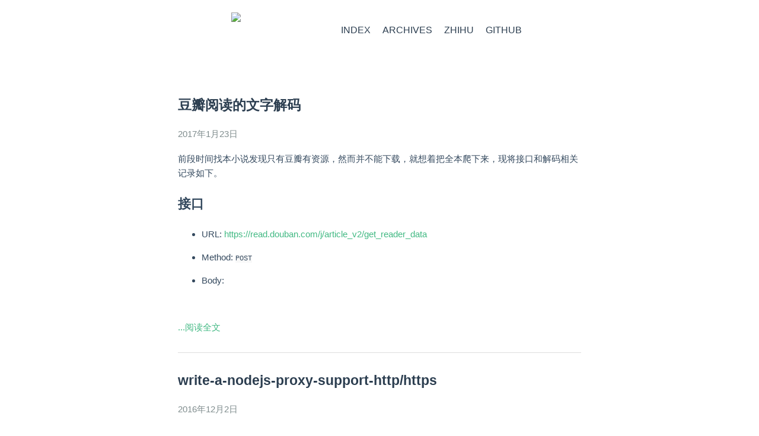

--- FILE ---
content_type: text/html
request_url: http://luoyefe.com/blog/page/2/
body_size: 13513
content:
<!DOCTYPE html><html lang="zh-cn"><head><meta name="generator" content="Hexo 3.9.0"><meta charset="utf-8"><meta name="X-UA-Compatible" content="IE=edge"><title> LUOYE</title><meta name="description" content="luoye, blog, coder"><meta name="viewport" content="width=device-width, initial-scale=1"><link rel="short icon" href="https://s10.mogucdn.com/mlcdn/c45406/181108_569k3hlic06fcbj3i96b426i024d9.ico"><link rel="stylesheet" href="/blog/css/apollo.css"><link rel="stylesheet" href="/blog/css/prism.css"></head><body><div class="wrap"><header><a href="/blog/" class="logo-link"><img src="https://s10.mogucdn.com/mlcdn/c45406/180104_87747584h81ji8hjc144bkgkgk9ai_460x460.jpg"></a><ul class="nav nav-list"><li class="nav-list-item"><a href="https://luoyefe.com" target="_blank" class="nav-list-link">INDEX</a></li><li class="nav-list-item"><a href="/blog/archives/" target="_self" class="nav-list-link">ARCHIVES</a></li><li class="nav-list-item"><a href="https://www.zhihu.com/people/luo-ye-42-22" target="_blank" class="nav-list-link">ZHIHU</a></li><li class="nav-list-item"><a href="https://github.com/luoye-fe" target="_blank" class="nav-list-link">GITHUB</a></li></ul></header><section class="container"><ul class="home post-list"><li class="post-list-item"><article class="post-block"><h2 class="post-title"><a href="/blog/2017/01/23/豆瓣阅读的文字解码/" class="post-title-link">豆瓣阅读的文字解码</a></h2><div class="post-info">2017年1月23日</div><div class="post-content"><p>前段时间找本小说发现只有豆瓣有资源，然而并不能下载，就想着把全本爬下来，现将接口和解码相关记录如下。</p>
<h2 id="接口"><a href="#接口" class="headerlink" title="接口"></a>接口</h2><ul>
<li><p>URL: <a href="https://read.douban.com/j/article_v2/get_reader_data" target="_blank" rel="external">https://read.douban.com/j/article_v2/get_reader_data</a></p>
</li>
<li><p>Method: <code>POST</code></p>
</li>
<li><p>Body: </p>
<br></li></ul></div><a href="/blog/2017/01/23/豆瓣阅读的文字解码/" class="read-more">...阅读全文</a></article></li><li class="post-list-item"><article class="post-block"><h2 class="post-title"><a href="/blog/2016/12/02/write-a-nodejs-proxy-support-http-https/" class="post-title-link">write-a-nodejs-proxy-support-http/https</a></h2><div class="post-info">2016年12月2日</div><div class="post-content"><p>web 开发的调试过程不可避免的涉及到代理的问题，当然现在很多工具都可以完成这项工作，比如 Win 下的 <code>Fiddler</code>，Mac 下的 <code>Charles</code>，今天我们来看一下怎么用 <code>NodeJS</code> 完成这些代理工作，当然，必须支持 <code>http/https</code> 两种常见协议。  </p>
<h3 id="代理原理"><a href="#代理原理" class="headerlink" title="代理原理"></a>代理原理</h3><p>要想实现代理的目的，就得有一个代理服务的存在，客户端的请求不会直接到达服务器，而是先经过代理服务，然后由代理服务来处理这个请求，不管是原样的转发到目标服务器，还是拦截下来做自定义的回复。</p>
<p>下图来自《HTTP权威指南》，直观的展示了一个代理服务所做的工作：</p>
<p>  </p>
<p>实现这个客户端请求转发到代理服务的工具当然可以用系统的代理配置，不过推荐使用 <code>Chrome</code> 的一个插件 <a href="https://chrome.google.com/webstore/detail/proxy-switchyomega/padekgcemlokbadohgkifijomclgjgif" target="_blank" rel="external">Proxy SwitchyOmega</a>.  </p>
<h3 id="创建-HTTP-代理服务"><a href="#创建-HTTP-代理服务" class="headerlink" title="创建 HTTP 代理服务"></a>创建 HTTP 代理服务</h3><p>了解了代理的原理之后，我们来实现一个简单的代理服务：</p>
<pre><code class="line-numbers language-js">const http = require(&#39;http&#39;);
<br></code></pre></div><a href="/blog/2016/12/02/write-a-nodejs-proxy-support-http-https/" class="read-more">...阅读全文</a></article></li><li class="post-list-item"><article class="post-block"><h2 class="post-title"><a href="/blog/2016/07/21/git相关/" class="post-title-link">git相关</a></h2><div class="post-info">2016年7月21日</div><div class="post-content"><h2 id="git-开始"><a href="#git-开始" class="headerlink" title="git 开始"></a>git 开始</h2><ul>
<li><p><a href="https://git-scm.com/" target="_blank" rel="external">git 下载</a></p>
</li>
<li><p><a href="https://git-for-windows.github.io/" target="_blank" rel="external">git for windows</a></p>
</li>
</ul>
<h2 id="git-文章推荐"><a href="#git-文章推荐" class="headerlink" title="git 文章推荐"></a>git 文章推荐</h2><ul>
<br></ul></div><a href="/blog/2016/07/21/git相关/" class="read-more">...阅读全文</a></article></li><li class="post-list-item"><article class="post-block"><h2 class="post-title"><a href="/blog/2016/07/13/客服平台总结/" class="post-title-link">客服平台总结</a></h2><div class="post-info">2016年7月13日</div><div class="post-content"><h2 id="Vue"><a href="#Vue" class="headerlink" title="Vue"></a>Vue</h2><p>Vue是一个构建数据驱动的 web 界面的库，也就是一个以 MVVM 为核心的库。  </p>
<h4 id="为什么选择Vue"><a href="#为什么选择Vue" class="headerlink" title="为什么选择Vue"></a>为什么选择Vue</h4><ul>
<li><p>简洁</p>
<p>  API 足够简洁明了，文档足够清晰有条理，上手难度足够低</p>
<p>  HTML 模板加上 JSON 数据，就是一个 Vue 实例。    </p>
</li>
<li><p>数据驱动</p>
<br></li></ul></div><a href="/blog/2016/07/13/客服平台总结/" class="read-more">...阅读全文</a></article></li><li class="post-list-item"><article class="post-block"><h2 class="post-title"><a href="/blog/2016/06/23/我的sublime配置/" class="post-title-link">我的sublime配置</a></h2><div class="post-info">2016年6月23日</div><div class="post-content"><h2 id="功能插件"><a href="#功能插件" class="headerlink" title="功能插件"></a>功能插件</h2><ul>
<li><p>Emmet</p>
<p>  写 <code>html</code> 的利器，不用多说</p>
</li>
<li><p>Babel  </p>
<p>  不仅能够识别更多的js方言，让sublime有正确的着色，而且能够支持ES6的语法提示等</p>
</li>
<br></ul></div><a href="/blog/2016/06/23/我的sublime配置/" class="read-more">...阅读全文</a></article></li><li class="post-list-item"><article class="post-block"><h2 class="post-title"><a href="/blog/2016/06/09/js中的异步流程控制-Promise-Generators-Async-Await/" class="post-title-link">js中的异步流程控制--Promise/Generator/Async/Await</a></h2><div class="post-info">2016年6月9日</div><div class="post-content"><blockquote>
<p>长文预警 ～</p>
</blockquote>
<p>异步I/O、事件驱动使JS这个单线程语言在不阻塞的情况下可以并行的执行很多任务，这带来了性能的极大提升，并且更加符合人们的自然认识（烧一壶水，期间你肯定不会等着水烧开再去做别的事，异步才是正常的啊！）。然而异步风格也给流程控制，错误处理带来了更多的麻烦。</p>
<h3 id="一、回调"><a href="#一、回调" class="headerlink" title="一、回调"></a>一、回调</h3><p>回调是JS的基础，函数可以作为参数传递并在恰当的时机执行，比如有下面的三个函数：   </p>
<pre><code class="line-numbers language-js">f1();
f2();
<br></code></pre></div><a href="/blog/2016/06/09/js中的异步流程控制-Promise-Generators-Async-Await/" class="read-more">...阅读全文</a></article></li><li class="post-list-item"><article class="post-block"><h2 class="post-title"><a href="/blog/2016/06/05/会声会影安装与激活/" class="post-title-link">会声会影安装与激活</a></h2><div class="post-info">2016年6月5日</div><div class="post-content"><h2 id="资源"><a href="#资源" class="headerlink" title="资源"></a>资源</h2><ul>
<li><a href="http://www.huishenghuiying.com.cn/xiazai.html#selctbuy" target="_blank" rel="external">会声会影下载</a></li>
<li><a href="https://hostr.co/file/FDp8MOYlRuHv/AppNee.com.Corel.X5-X9.All.Products.Universal.Keygen.7z?warning=on" target="_blank" rel="external">会声会影注册机下载</a></li>
</ul>
<h2 id="安装（x8版本）"><a href="#安装（x8版本）" class="headerlink" title="安装（x8版本）"></a>安装（x8版本）</h2><h4 id="1、找到下载好的以-exe-为结尾的安装文件，将后缀名改为-rar，然后打开此压缩包（不是解压，用360压缩等工具打开）"><a href="#1、找到下载好的以-exe-为结尾的安装文件，将后缀名改为-rar，然后打开此压缩包（不是解压，用360压缩等工具打开）" class="headerlink" title="1、找到下载好的以 .exe 为结尾的安装文件，将后缀名改为 .rar，然后打开此压缩包（不是解压，用360压缩等工具打开）"></a>1、找到下载好的以 <code>.exe</code> 为结尾的安装文件，将后缀名改为 <code>.rar</code>，然后打开此压缩包（不是解压，用360压缩等工具打开）</h4><h4 id="2、打开压缩包中的-setup-xml"><a href="#2、打开压缩包中的-setup-xml" class="headerlink" title="2、打开压缩包中的 setup.xml"></a>2、打开压缩包中的 <code>setup.xml</code></h4><ul>
<li>搜索 <code>SHOWSERIALDIALOG</code>，将其 <code>value</code> 改为 <code>true</code></li>
<li>搜索 <code>SERIALNUMBER</code>，将其 <code>value</code> 删除</li>
<br></ul></div><a href="/blog/2016/06/05/会声会影安装与激活/" class="read-more">...阅读全文</a></article></li><li class="post-list-item"><article class="post-block"><h2 class="post-title"><a href="/blog/2016/05/24/webpack-workflow/" class="post-title-link">webpack-workflow</a></h2><div class="post-info">2016年5月24日</div><div class="post-content"><h2 id="前端工作流中要解决的问题"><a href="#前端工作流中要解决的问题" class="headerlink" title="前端工作流中要解决的问题"></a>前端工作流中要解决的问题</h2><ul>
<li>资源管理：模块化、组件化、依赖管理等</li>
<li>开发流程：dev、debug、proxy、build、deploy</li>
<li>周边工具：图形化界面、命令行辅助、自动化工程</li>
</ul>
<h2 id="简介"><a href="#简介" class="headerlink" title="简介"></a>简介</h2><ul>
<li><a href="http://webpack.github.io/" target="_blank" rel="external">webpack官网</a>  </li>
<br></ul></div><a href="/blog/2016/05/24/webpack-workflow/" class="read-more">...阅读全文</a></article></li><li class="post-list-item"><article class="post-block"><h2 class="post-title"><a href="/blog/2016/04/12/use-webpack-in-your-node-app/" class="post-title-link">用 webpack 构建 node 后端代码，使其支持 js 新特性并实现热重载</a></h2><div class="post-info">2016年4月12日</div><div class="post-content"><p>webpack 在前端领域的模块化和代码构建方面有着无比强大的功能，通过一些特殊的配置甚至可以实现前端代码的实时构建、ES6/7新特性支持以及热重载，这些功能同样可以运用于后台 nodejs 的应用，让后台的开发更加顺畅，服务更加灵活，怎么来呢？往下看。</p>
<p>先梳理下我们将要解决的问题：</p>
<ul>
<li>node端代码构建</li>
<li>ES6/7 新特性支持</li>
<li>node服务代码热重载</li>
</ul>
<br></div><a href="/blog/2016/04/12/use-webpack-in-your-node-app/" class="read-more">...阅读全文</a></article></li><li class="post-list-item"><article class="post-block"><h2 class="post-title"><a href="/blog/2016/03/20/mobile-debug/" class="post-title-link">mobile-debug</a></h2><div class="post-info">2016年3月20日</div><div class="post-content"><h4 id="UC浏览器开发版（仅限安卓平台）"><a href="#UC浏览器开发版（仅限安卓平台）" class="headerlink" title="UC浏览器开发版（仅限安卓平台）"></a>UC浏览器开发版（仅限安卓平台）</h4><blockquote>
<p>超级强大，样式、脚本、资源，都可以调试，而且UC在移动端份额最大，针对性很高。</p>
</blockquote>
<p>1、 <a href="http://plus.uc.cn/document/webapp/doc5.html" target="_blank" rel="external">UC浏览器开发版</a></p>
<p>2、 官方的文档已经很详细了，包括两种调试方法，无线和有线。有线的调试很复杂，需要ADB工具，需要数据线，所以还是直接无线调试比较好。</p>
<p>3、 无线调试方法简记：</p>
<ul>
<br></ul></div><a href="/blog/2016/03/20/mobile-debug/" class="read-more">...阅读全文</a></article></li></ul></section><footer><div class="paginator"><a href="/blog/" class="prev">上一页</a></div><div class="copyright"><p>© 2015 - 2023 <a href="https://luoyefe.com/blog">Luoye</a>, unless otherwise noted.</p></div></footer></div><script>(function(b,o,i,l,e,r){b.GoogleAnalyticsObject=l;b[l]||(b[l]=function(){(b[l].q=b[l].q||[]).push(arguments)});b[l].l=+new Date;e=o.createElement(i);r=o.getElementsByTagName(i)[0];e.src='//www.google-analytics.com/analytics.js';r.parentNode.insertBefore(e,r)}(window,document,'script','ga'));ga('create',"UA-78104533-1",'auto');ga('send','pageview');
var _hmt = _hmt || [];(function() {var hm = document.createElement("script");hm.src = "https://hm.baidu.com/hm.js?213cc17b8240ff47d16b1b3aa9dbe0ad";var s = document.getElementsByTagName("script")[0]; s.parentNode.insertBefore(hm, s);})();</script><script src="/blog/js/prism.js"></script></body></html>

--- FILE ---
content_type: text/css
request_url: http://luoyefe.com/blog/css/apollo.css
body_size: 8079
content:
/*! normalize.css v3.0.3 | MIT License | github.com/necolas/normalize.css */html{font-family:sans-serif;-ms-text-size-adjust:100%;-webkit-text-size-adjust:100%}body{margin:0}article,aside,details,figcaption,figure,footer,header,hgroup,main,menu,nav,section,summary{display:block}audio,canvas,progress,video{display:inline-block;vertical-align:baseline}audio:not([controls]){display:none;height:0}[hidden],template{display:none}a{background-color:transparent}a:active,a:hover{outline:0}abbr[title]{border-bottom:1px dotted}b,strong{font-weight:bold}dfn{font-style:italic}h1{font-size:2em;margin:0.67em 0}mark{background:#ff0;color:#000}small{font-size:80%}sub,sup{font-size:75%;line-height:0;position:relative;vertical-align:baseline}sup{top:-0.5em}sub{bottom:-0.25em}img{border:0}svg:not(:root){overflow:hidden}figure{margin:1em 40px}hr{box-sizing:content-box;height:0}pre{overflow:auto}code,kbd,pre,samp{font-family:monospace, monospace;font-size:1em}button,input,optgroup,select,textarea{color:inherit;font:inherit;margin:0}button{overflow:visible}button,select{text-transform:none}button,html input[type="button"],input[type="reset"],input[type="submit"]{-webkit-appearance:button;cursor:pointer}button[disabled],html input[disabled]{cursor:default}button::-moz-focus-inner,input::-moz-focus-inner{border:0;padding:0}input{line-height:normal}input[type="checkbox"],input[type="radio"]{box-sizing:border-box;padding:0}input[type="number"]::-webkit-inner-spin-button,input[type="number"]::-webkit-outer-spin-button{height:auto}input[type="search"]{-webkit-appearance:textfield;box-sizing:content-box}input[type="search"]::-webkit-search-cancel-button,input[type="search"]::-webkit-search-decoration{-webkit-appearance:none}fieldset{border:1px solid #c0c0c0;margin:0 2px;padding:0.35em 0.625em 0.75em}legend{border:0;padding:0}textarea{overflow:auto}optgroup{font-weight:bold}table{border-collapse:collapse;border-spacing:0}td,th{padding:0}html,body{width:100%;height:100%}body{margin:0;color:#34495e;font-size:15px;line-height:1.6;background-color:#fff;font-family:'Source Sans Pro', 'Helvetica Neue', Arial, sans-serif}ul.nav,ul.post-list{margin:0;padding:0;list-style-type:none}ul{margin:1rem 0}a,a:active{color:#2c3e50;text-decoration:none}a.nav-list-link.active,a.nav-list-link:hover,a.post-title-link:hover{border-bottom:2px solid #42b983}hr{border:0}iframe,video{max-width:100%;margin:1rem auto;display:block}table{width:100%;margin:1em auto}table thead{background-color:#ddd}table thead th{padding:5px;min-width:80px}table tbody tr:nth-child(2n){background-color:#eee}table tbody td{padding:5px;vertical-align:text-top}header{min-height:60px}header .logo-link{float:left}header .nav{float:right;left:80px}header .logo-link img{height:60px}header .nav-list-item{display:inline-block;padding:19px  10px}header .nav-list-item a{font-size:16px;line-height:1.4}.home.post-list{margin:2em 0}.home.post-list .post-list-item{padding:1em 0 2em;border-bottom:1px solid #ddd}.home.post-list .post-list-item:last-child{border-bottom:0px}.home.post-list .post-content h2:before,.home.post-list .post-content h3:before,.home.post-list .post-content h4:before,.home.post-list .post-content h5:before,.home.post-list .post-content h6:before{content:''}.home.post-list .post-content>ul{list-style:initial}.home.post-list .read-more{color:#42b983}.archive{max-width:500px;margin:5em auto}.archive .post-item{padding:2px 0 0 50px}.archive .post-time,.archive .post-title-link{font-size:1rem}.archive .post-title-link{display:block;margin-left:125px;color:#42b983;word-break:break-all}.archive .post-title-link:hover{border-bottom:0;color:#267B54}.archive .post-info{float:left;width:125px;color:#7f8c8d}.post{padding-top:1em}.post-block .post-title{margin:0.65em 0;color:#2c3e50;font-size:1.5em}.post-block .post-info{color:#7f8c8d;margin:1.2em 0}.post-block .post-info span{margin-left:0.5rem}.post-block .post-info a.post-from{margin-left:0.5rem;padding:3px 6px;border-radius:5px;font-size:12px;color:white;background-color:#E36B6B}.post-content h2,.post-content h3,.post-content h4,.post-content h5,.post-content h6{position:relative;margin:1em 0}.post-content h2:before,.post-content h3:before,.post-content h4:before,.post-content h5:before,.post-content h6:before{content:"#";color:#42b983;position:absolute;left:-0.7em;top:-4px;font-size:1.2em;font-weight:bold}.post-content h4:before,.post-content h5:before,.post-content h6:before{content:""}.post-content h2,.post-content h3{font-size:22px}.post-content h4,.post-content h5{font-size:18px}.post-content h6{font-size:16px}.post-content a{color:#42b983;word-break:break-all}.post-content blockquote{margin:2em 0;padding-left:20px;border-left:4px solid #42b983}.post-content img{display:block;max-width:100%;margin:1em auto}.post-content>table,.post-content>figure.highlight{box-shadow:0 1px 2px rgba(0,0,0,0.125)}.post-content .tip{position:relative;margin:2em 0;padding:12px 24px 12px 30px;border-left:4px solid #f66;border-top-right-radius:2px;border-bottom-right-radius:2px;background-color:#f8f8f8}.post-content .tip br{display:none}.post-content .tip:before{position:absolute;top:14px;left:-12px;content:"!";width:20px;height:20px;border-radius:100%;color:#fff;font-size:14px;line-height:20px;font-weight:bold;text-align:center;background-color:#f66;font-family:'Dosis', 'Source Sans Pro', 'Helvetica Neue', Arial, sans-serif}#mask{position:fixed;overflow:scroll;width:100%;height:100%;padding:1em 0;background-color:rgba(0,0,0,0.5);z-index:10}#mask #mask-image{max-width:95%}code,pre{font-size:0.8em;background-color:#f8f8f8;font-family:'Roboto Mono', Monaco, courier, monospace}.highlight.html .code:after,.highlight.js .code:after,.highlight.bash .code:after,.highlight.css .code:after,.highlight.scss .code:after,.highlight.diff .code:after,.highlight.java .code:after,.highlight.xml .code:after,.highlight.python .code:after,.highlight.json .code:after,.highlight.swift .code:after,.highlight.ruby .code:after,.highlight.perl .code:after,.highlight.php .code:after,.highlight.c .code:after,.highlight.cpp .code:after{position:absolute;top:0;right:0;color:#ccc;text-align:right;font-size:0.75em;padding:5px 10px 0;line-height:15px;height:15px;font-weight:600}.highlight.html .code:after{content:"HTML"}.highlight.js .code:after{content:"JS"}.highlight.bash .code:after{content:"BASH"}.highlight.css .code:after{content:"CSS"}.highlight.scss .code:after{content:"SCSS"}.highlight.diff .code:after{content:"DIFF"}.highlight.java .code:after{content:"JAVA"}.highlight.xml .code:after{content:"XML"}.highlight.python .code:after{content:"PYTHON"}.highlight.json .code:after{content:"JSON"}.highlight.swift .code:after{content:"SWIFT"}.highlight.ruby .code:after{content:"RUBY"}.highlight.perl .code:after{content:"PERL"}.highlight.php .code:after{content:"PHP"}.highlight.c .code:after{content:"C"}.highlight.java .code:after{content:"JAVA"}.highlight.cpp .code:after{content:"CPP"}.paginator{margin:4em 0;text-align:center}.paginator .prev,.paginator .next{display:inline-block;margin:0 4px;padding:4px 12px;border-radius:4px;border-bottom:4px solid #3aa373;font-size:14px;color:#fff;background-color:#4fc08d}.paginator .prev:hover,.paginator .next:hover{background-color:#22bd77}.ds-thread,#disqus_thread{margin-bottom:2em}section.container{margin:2em 10px}@media screen and (min-width: 700px){.wrap{width:700px;margin:0 auto}header{padding:20px 100px}}@media screen and (max-width: 700px){.wrap{width:100%}header{padding:20px 0}header a.logo-link,header ul.nav.nav-list{float:none;display:block;text-align:center}header li.nav-list-item{padding:10px 10px}section.container,.home.post-list,.archive{margin-top:0}.archive .post-item{padding-left:20px}.post-content h2,.post-content h3,.post-content h4,.post-content h5,.post-content h6{max-width:300px;left:15px}.ds-thread,#disqus_thread{margin:2em 10px}}footer{padding-bottom:1px}footer .copyright{margin:4em 0;border-top:1px solid #ddd;text-align:center}footer .copyright p,footer .copyright a{color:#aaa;font-size:14px;font-weight:100}footer .copyright a:hover{color:#888}


--- FILE ---
content_type: text/css
request_url: http://luoyefe.com/blog/css/prism.css
body_size: 4443
content:
/* PrismJS 1.23.0
https://prismjs.com/download.html#themes=prism-tomorrow&languages=markup+css+clike+javascript+json+python+jsx+tsx+typescript+typoscript+yaml&plugins=line-numbers+toolbar+copy-to-clipboard */
/**
 * prism.js tomorrow night eighties for JavaScript, CoffeeScript, CSS and HTML
 * Based on https://github.com/chriskempson/tomorrow-theme
 * @author Rose Pritchard
 */

 code[class*="language-"],
 pre[class*="language-"] {
   color: #ccc;
   background: none;
   font-family: Consolas, Monaco, 'Andale Mono', 'Ubuntu Mono', monospace;
   font-size: 1em;
   text-align: left;
   white-space: pre;
   word-spacing: normal;
   word-break: normal;
   word-wrap: normal;
   line-height: 1.5;
 
   -moz-tab-size: 4;
   -o-tab-size: 4;
   tab-size: 4;
 
   -webkit-hyphens: none;
   -moz-hyphens: none;
   -ms-hyphens: none;
   hyphens: none;
 
 }
 
 /* Code blocks */
 pre[class*="language-"] {
   padding: 1em;
   margin: .5em 0;
   overflow: auto;
 }
 
 :not(pre) > code[class*="language-"],
 pre[class*="language-"] {
   background: #2d2d2d;
 }
 
 /* Inline code */
 :not(pre) > code[class*="language-"] {
   padding: .1em;
   border-radius: .3em;
   white-space: normal;
 }
 
 .token.comment,
 .token.block-comment,
 .token.prolog,
 .token.doctype,
 .token.cdata {
   color: #999;
 }
 
 .token.punctuation {
   color: #ccc;
 }
 
 .token.tag,
 .token.attr-name,
 .token.namespace,
 .token.deleted {
   color: #e2777a;
 }
 
 .token.function-name {
   color: #6196cc;
 }
 
 .token.boolean,
 .token.number,
 .token.function {
   color: #f08d49;
 }
 
 .token.property,
 .token.class-name,
 .token.constant,
 .token.symbol {
   color: #f8c555;
 }
 
 .token.selector,
 .token.important,
 .token.atrule,
 .token.keyword,
 .token.builtin {
   color: #cc99cd;
 }
 
 .token.string,
 .token.char,
 .token.attr-value,
 .token.regex,
 .token.variable {
   color: #7ec699;
 }
 
 .token.operator,
 .token.entity,
 .token.url {
   color: #67cdcc;
 }
 
 .token.important,
 .token.bold {
   font-weight: bold;
 }
 .token.italic {
   font-style: italic;
 }
 
 .token.entity {
   cursor: help;
 }
 
 .token.inserted {
   color: green;
 }
 
 pre[class*="language-"].line-numbers {
   position: relative;
   padding-left: 3.8em;
   counter-reset: linenumber;
 }
 
 pre[class*="language-"].line-numbers > code {
   position: relative;
   white-space: inherit;
 }
 
 .line-numbers .line-numbers-rows {
   position: absolute;
   pointer-events: none;
   top: 0;
   font-size: 100%;
   left: -3.8em;
   width: 3em; /* works for line-numbers below 1000 lines */
   letter-spacing: -1px;
   border-right: 1px solid #999;
 
   -webkit-user-select: none;
   -moz-user-select: none;
   -ms-user-select: none;
   user-select: none;
 
 }
 
   .line-numbers-rows > span {
     display: block;
     counter-increment: linenumber;
   }
 
     .line-numbers-rows > span:before {
       content: counter(linenumber);
       color: #999;
       display: block;
       padding-right: 0.8em;
       text-align: right;
     }
 
 div.code-toolbar {
   position: relative;
 }
 
 div.code-toolbar > .toolbar {
   position: absolute;
   top: .3em;
   right: .2em;
   transition: opacity 0.3s ease-in-out;
   opacity: 0;
 }
 
 div.code-toolbar:hover > .toolbar {
   opacity: 1;
 }
 
 /* Separate line b/c rules are thrown out if selector is invalid.
    IE11 and old Edge versions don't support :focus-within. */
 div.code-toolbar:focus-within > .toolbar {
   opacity: 1;
 }
 
 div.code-toolbar > .toolbar .toolbar-item {
   display: inline-block;
 }
 
 div.code-toolbar > .toolbar a {
   cursor: pointer;
 }
 
 div.code-toolbar > .toolbar button {
   background: none;
   border: 0;
   color: inherit;
   font: inherit;
   line-height: normal;
   overflow: visible;
   padding: 0;
   -webkit-user-select: none; /* for button */
   -moz-user-select: none;
   -ms-user-select: none;
 }
 
 div.code-toolbar > .toolbar a,
 div.code-toolbar > .toolbar button,
 div.code-toolbar > .toolbar span {
   color: #bbb;
   font-size: .8em;
   padding: 0 .5em;
   background: #f5f2f0;
   background: rgba(224, 224, 224, 0.2);
   box-shadow: 0 2px 0 0 rgba(0,0,0,0.2);
   border-radius: .5em;
 }
 
 div.code-toolbar > .toolbar a:hover,
 div.code-toolbar > .toolbar a:focus,
 div.code-toolbar > .toolbar button:hover,
 div.code-toolbar > .toolbar button:focus,
 div.code-toolbar > .toolbar span:hover,
 div.code-toolbar > .toolbar span:focus {
   color: inherit;
   text-decoration: none;
 }
 
 

--- FILE ---
content_type: text/plain
request_url: https://www.google-analytics.com/j/collect?v=1&_v=j102&a=1035180989&t=pageview&_s=1&dl=http%3A%2F%2Fluoyefe.com%2Fblog%2Fpage%2F2%2F&ul=en-us%40posix&dt=LUOYE&sr=1280x720&vp=1280x720&_u=IEBAAEABAAAAACAAI~&jid=405426562&gjid=364251488&cid=262215817.1768988712&tid=UA-78104533-1&_gid=1826051817.1768988712&_r=1&_slc=1&z=1647278906
body_size: -284
content:
2,cG-7NDGV9NQ6S